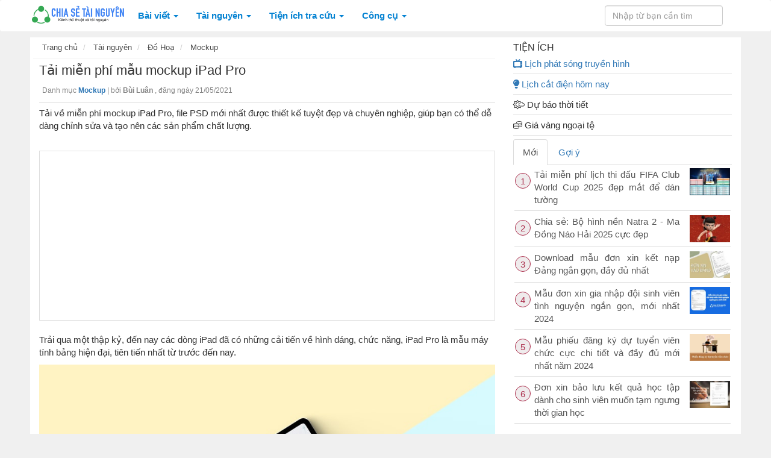

--- FILE ---
content_type: text/html; charset=UTF-8
request_url: https://chiasetainguyen.com/tai-mien-phi-mau-mockup-ipad-pro-r592.html
body_size: 11088
content:
<!DOCTYPE HTML PUBLIC "-//W3C//DTD HTML 4.01 Transitional//EN" "http://www.w3.org/TR/html4/loose.dtd"><html>
	<head>
		<meta charset="utf-8">
		<title>Tải miễn phí mẫu mockup iPad Pro</title>		<meta http-equiv="Content-Type" content="text/html; charset=utf-8"/>
<meta name="description" content="Tải về miễn phí mockup iPad Pro, file PSD mới nhất được thiết kế tuyệt đẹp và chuyên nghiệp, giúp bạn có thể dễ dàng chỉnh sửa và tạo nên các sản phẩm chất lượng."/>
<meta name="keywords" content="Tải miễn phí mẫu mockup iPad Pro, kho tài nguyên, tải psd free, tải tìa nguyên miễn phí"/>
<meta name="image" content="https://chiasetainguyen.com/w750/2021/05/21/ipad-pro-mockup60a7567e01bba_ae5be9edff60d852afb7c942dc8f5122.jpg"/>
<meta name="robots" content="index,follow"/>
<meta name="author" content="Chiasetainguyen.com"/>
<meta name="fb:app_id" content="1720350638210478"/>
<meta property="og:image" content="https://chiasetainguyen.com/w750/2021/05/21/ipad-pro-mockup60a7567e01bba_ae5be9edff60d852afb7c942dc8f5122.jpg"/>
<meta property="og:title" content="Tải miễn phí mẫu mockup iPad Pro"/>
<meta property="og:description" content="Tải về miễn phí mockup iPad Pro, file PSD mới nhất được thiết kế tuyệt đẹp và chuyên nghiệp, giúp bạn có thể dễ dàng chỉnh sửa và tạo nên các sản phẩm chất lượng."/>
<meta property="og:url" content="https://chiasetainguyen.com/tai-mien-phi-mau-mockup-ipad-pro-r592.html"/>
<meta property="og:site_name" content="Chiasetainguyen.com"/>
<meta property="og:type" content="article"/>		<link rel="canonical" href="https://chiasetainguyen.com/tai-mien-phi-mau-mockup-ipad-pro-r592.html"/>
<link rel="image_src" href="https://chiasetainguyen.com/w750/2021/05/21/ipad-pro-mockup60a7567e01bba_ae5be9edff60d852afb7c942dc8f5122.jpg"/>
<link rel="stylesheet" href="/templates/default/default/css/bootstrap/css/bootstrap2.css" media="screen" type="text/css"/>
<link rel="stylesheet" href="/templates/default/default/css/style.css" media="screen" type="text/css"/>		<meta name="viewport" content="width=device-width; initial-scale=1.0, maximum-scale=1.0,user-scalable=no"/>
		
		<link rel="icon" type="image/x-icon" href="/favicon.ico">
		<!--<link rel="manifest" href="/push/manifest.json">-->
		<link href="//www.facebook.com" rel="dns-prefetch"/>
		<link href="//connect.facebook.net" rel="dns-prefetch"/>
		<link href="//static.xx.fbcdn.net" rel="dns-prefetch"/>
		<link href="//use.fontawesome.com" rel="dns-prefetch"/>
		<!--link href="//yopush.net" rel="dns-prefetch"/>-->
		<link href="//fonts.gstatic.com" rel="dns-prefetch"/>
		
		<script async src="https://pagead2.googlesyndication.com/pagead/js/adsbygoogle.js?client=ca-pub-4597557623334517" crossorigin="anonymous"></script>
		<style>body{background:#f0f0f0;font-family:helvetica,Trebuchet\ MS;-webkit-font-smoothing:antialiased}.waiting.lazyload{opacity:0;transform:scale(.8)}.waiting.lazyloaded{opacity:1;transform:scale(1);transition:all 700ms}#content-wrapper{margin-top:10px;margin-bottom:8px;background:#fff}.tag-item{border:1px solid #ddd}</style>


			<style>hr{border:0;border-top:1px solid #e0e0e0}.title-home-1{font-size:19px;color:#3c3a3a;font-weight:600;padding-top:8px}.title-home-2{font-size:17px;color:#3c3a3a;font-weight:600;height:3em;overflow:hidden;background:#fff!important}.title-home-3{font-size:15px;color:#3c3a3a;font-weight:600}.home-sub-category{font-size:12px;font-weight:bold;color:#525252;border:1px solid #ddd;padding:3px 6px;margin-top:5px}.fix-title-home-2{background:#fff!important;margin:0 14px 0 0;padding:3px 0 5px 0}.category-header{background:#fafafa;color:#c70c38;padding:8px 5px 3px 5px;border-top:1px solid #ddd;margin-top:8px}.category-header-name{font-size:16px;font-weight:700}.title-category-header{font-size:14px;font-weight:550;color:#545151}.time-home{font-size:12px;color:#7d7777}.des-fix{height:5.6em;overflow:hidden}.navbar{margin-bottom:0}</style>


	<style>.nav>li>a:active{text-decoration:none;color:#d70b5d}.navbar-nav>li a:hover{background:#ccc}.navbar-nav>li a{color:#0482d2}.logo-cstn{height:32px;margin-top:5px}.navbar{border-radius:4px;background:#fff;min-height:50px}.navbar-toggle{border-color:#81006b}.navbar-toggle .icon-bar{background-color:#81006b}.fix-width{width:600px}.menu-2-title{padding-left:8px;color:#4b4b4b!important;border-bottom:1px solid #f3eff1;width:100%;padding:3px 5px}.menu-2-title:hover{color:#d70b5d!important}.menu-1-title{color:#494949;font-weight:bold;padding:3px 0}.menu-1-title:hover{color:#d70b5d!important;background:#fff!important}.navbar{border-radius:4px;background:#fff}</style><style>.hot-title-tool{border-bottom:1px solid #ddd;padding:4px}.nunber-right{border-radius:50%;height:26px;width:26px;border:1px solid #ac2f4d;text-align:center;padding-top:2px;background:#efebec;color:#ac2f4d;margin-top:8px}</style><style>.main-footer{color:#fff;background-color:#172a38;border-top:20px solid #18354a;font-family:helvetica;-webkit-font-smoothing:antialiased}.main-footer a{color:#ccc}.main-footer a:hover{color:#787878}.title-header-footer{font-size:15px;text-transform:uppercase;font-weight:bold;text-align:center}.title-under{border-bottom:1px solid #ccc}.sub-footer{padding:3px;text-align:center}.footer-bottom{background:#0d2638;padding:10px;color:#fff;text-align:center}.footer-bottom a{color:#fff}</style><link rel="stylesheet" href="/templates/default/default/css/font-awesome/5.15.3/css/all.css" media="screen" type="text/css"/><link rel="stylesheet" href="/move-top/css/style.css"><style>.cd-top{right:30px;bottom:150px;border-radius:50%}</style></head>
	<body>

		<div class="wrapper">
			
<nav class="navbar navbar-light bg-light">
	<div class="container">
		<div class="navbar-header">
			<button type="button" class="navbar-toggle collapsed" data-toggle="collapse" data-target="#bs-example-navbar-collapse-1" aria-expanded="false">
				<span class="sr-only">Chia sẻ tài nguyên, kiến thức cuộc sống các thủ thuật hay</span>
				<span class="icon-bar"></span>
				<span class="icon-bar"></span>
				<span class="icon-bar"></span>
			</button>
			<a class="navbar-brand" href="/">
				<img src="/images/logo/logo-2.png" class="logo-cstn">
			</a>
		</div>
		
		<div class="collapse navbar-collapse" id="bs-example-navbar-collapse-1">
			<ul class="nav navbar-nav">

				<li>
					<a href="/blog"><b> Bài viết </b> <span class="caret"></span></a>
					<ul class="dropdown-menu fix-width">
						
											
					
																	<div class="col-md-4">
										<a href="/thu-thuat-internet-bc1.html">
										<span class="menu-1-title"> <i class="fa fa-angle-down">&nbsp;</i> Thủ thuật Internet</span>
										</a>
									 
																		
										<a href="/youtube-bs2.html"><div class="menu-2-title"><span> <i class="fa fa-angle-right">&nbsp;</i>YouTube</span></div></a><a href="/email-bs3.html"><div class="menu-2-title"><span> <i class="fa fa-angle-right">&nbsp;</i>Email</span></div></a><a href="/facebook-bs5.html"><div class="menu-2-title"><span> <i class="fa fa-angle-right">&nbsp;</i>Facebook</span></div></a><a href="/diet-virus-bs11.html"><div class="menu-2-title"><span> <i class="fa fa-angle-right">&nbsp;</i>Diệt virus</span></div></a><a href="/van-phong-bs12.html"><div class="menu-2-title"><span> <i class="fa fa-angle-right">&nbsp;</i>Văn phòng</span></div></a><a href="/phan-mem-bs17.html"><div class="menu-2-title"><span> <i class="fa fa-angle-right">&nbsp;</i>Phần mềm</span></div></a><a href="/vien-thong-bs38.html"><div class="menu-2-title"><span> <i class="fa fa-angle-right">&nbsp;</i>Viễn thông</span></div></a><a href="/luu-tru-chia-se-bs46.html"><div class="menu-2-title"><span> <i class="fa fa-angle-right">&nbsp;</i>Lưu trữ & Chia sẻ</span></div></a>										
																		</div>
																	<div class="col-md-4">
										<a href="/video-audio-bc2.html">
										<span class="menu-1-title"> <i class="fa fa-angle-down">&nbsp;</i> Video, Audio</span>
										</a>
									 
																		
										<a href="/phim-hay-bs21.html"><div class="menu-2-title"><span> <i class="fa fa-angle-right">&nbsp;</i>Phim hay</span></div></a><a href="/ca-nhac-bs22.html"><div class="menu-2-title"><span> <i class="fa fa-angle-right">&nbsp;</i>Ca nhạc</span></div></a>										
																		</div>
																	<div class="col-md-4">
										<a href="/hinh-anh-bc3.html">
										<span class="menu-1-title"> <i class="fa fa-angle-down">&nbsp;</i> Hình ảnh</span>
										</a>
									 
																		
										<a href="/chinh-sua-anh-bs6.html"><div class="menu-2-title"><span> <i class="fa fa-angle-right">&nbsp;</i>Chỉnh sửa ảnh</span></div></a><a href="/hinh-anh-dep-bs7.html"><div class="menu-2-title"><span> <i class="fa fa-angle-right">&nbsp;</i>Hình ảnh đẹp</span></div></a><a href="/banner-va-logo-bs8.html"><div class="menu-2-title"><span> <i class="fa fa-angle-right">&nbsp;</i>Banner và logo</span></div></a><a href="/facebook-bs9.html"><div class="menu-2-title"><span> <i class="fa fa-angle-right">&nbsp;</i>Facebook</span></div></a><a href="/anh-doc-la-bs28.html"><div class="menu-2-title"><span> <i class="fa fa-angle-right">&nbsp;</i>Ảnh độc lạ</span></div></a>										
																		</div>
																	<div class="col-md-4">
										<a href="/cam-nang-bc4.html">
										<span class="menu-1-title"> <i class="fa fa-angle-down">&nbsp;</i> Cẩm nang</span>
										</a>
									 
																		
										<a href="/cuoc-song-bs10.html"><div class="menu-2-title"><span> <i class="fa fa-angle-right">&nbsp;</i>Cuộc sống</span></div></a><a href="/suc-khoe-bs13.html"><div class="menu-2-title"><span> <i class="fa fa-angle-right">&nbsp;</i>Sức khỏe</span></div></a><a href="/hoc-tap-bs14.html"><div class="menu-2-title"><span> <i class="fa fa-angle-right">&nbsp;</i>Học tập</span></div></a><a href="/cam-nang-du-lich-bs18.html"><div class="menu-2-title"><span> <i class="fa fa-angle-right">&nbsp;</i>Cẩm nang du lịch</span></div></a><a href="/du-lich-bs24.html"><div class="menu-2-title"><span> <i class="fa fa-angle-right">&nbsp;</i>Du lịch</span></div></a><a href="/cam-nang-xe-bs25.html"><div class="menu-2-title"><span> <i class="fa fa-angle-right">&nbsp;</i>Cẩm nang xe</span></div></a><a href="/tu-vi-bs26.html"><div class="menu-2-title"><span> <i class="fa fa-angle-right">&nbsp;</i>Tử vi</span></div></a><a href="/le-tet-bs27.html"><div class="menu-2-title"><span> <i class="fa fa-angle-right">&nbsp;</i>Lễ tết</span></div></a><a href="/am-thuc-bs29.html"><div class="menu-2-title"><span> <i class="fa fa-angle-right">&nbsp;</i>Ẩm thực</span></div></a><a href="/cong-viec-bs30.html"><div class="menu-2-title"><span> <i class="fa fa-angle-right">&nbsp;</i>Công việc</span></div></a><a href="/meo-vat-bs31.html"><div class="menu-2-title"><span> <i class="fa fa-angle-right">&nbsp;</i>Mẹo vặt</span></div></a><a href="/thoi-trang-bs32.html"><div class="menu-2-title"><span> <i class="fa fa-angle-right">&nbsp;</i>Thời trang</span></div></a><a href="/lam-dep-bs33.html"><div class="menu-2-title"><span> <i class="fa fa-angle-right">&nbsp;</i>Làm đẹp</span></div></a><a href="/dia-diem-bs39.html"><div class="menu-2-title"><span> <i class="fa fa-angle-right">&nbsp;</i>Địa điểm</span></div></a><a href="/thuong-mai-bs40.html"><div class="menu-2-title"><span> <i class="fa fa-angle-right">&nbsp;</i>Thương mại</span></div></a><a href="/qua-tang-bs41.html"><div class="menu-2-title"><span> <i class="fa fa-angle-right">&nbsp;</i>Quà tặng</span></div></a><a href="/sinh-nhat-bs45.html"><div class="menu-2-title"><span> <i class="fa fa-angle-right">&nbsp;</i>Sinh nhật</span></div></a>										
																		</div>
																	<div class="col-md-4">
										<a href="/cau-noi-hay-bc5.html">
										<span class="menu-1-title"> <i class="fa fa-angle-down">&nbsp;</i> Câu nói hay</span>
										</a>
									 
																		
										<a href="/status-hay-bs15.html"><div class="menu-2-title"><span> <i class="fa fa-angle-right">&nbsp;</i>Status hay</span></div></a><a href="/loi-chuc-bs16.html"><div class="menu-2-title"><span> <i class="fa fa-angle-right">&nbsp;</i>Lời chúc</span></div></a>										
																		</div>
																	<div class="col-md-4">
										<a href="/lap-trinh-bc6.html">
										<span class="menu-1-title"> <i class="fa fa-angle-down">&nbsp;</i> Lập trình</span>
										</a>
									 
																		
										<a href="/lap-trinh-web-bs19.html"><div class="menu-2-title"><span> <i class="fa fa-angle-right">&nbsp;</i>Lập trình web</span></div></a>										
																		</div>
																	<div class="col-md-4">
										<a href="/hoi-dap-bc7.html">
										<span class="menu-1-title"> <i class="fa fa-angle-down">&nbsp;</i> Hỏi đáp</span>
										</a>
									 
																		
										<a href="/tu-ngu-bs20.html"><div class="menu-2-title"><span> <i class="fa fa-angle-right">&nbsp;</i>Từ ngữ</span></div></a>										
																		</div>
																	<div class="col-md-4">
										<a href="/giai-tri-bc9.html">
										<span class="menu-1-title"> <i class="fa fa-angle-down">&nbsp;</i> Giải trí</span>
										</a>
									 
																		
										<a href="/phim-video-ca-nhac-bs35.html"><div class="menu-2-title"><span> <i class="fa fa-angle-right">&nbsp;</i>Phim video, ca nhạc</span></div></a><a href="/goc-van-nghe-bs36.html"><div class="menu-2-title"><span> <i class="fa fa-angle-right">&nbsp;</i>Góc văn nghệ</span></div></a><a href="/the-thao-bs37.html"><div class="menu-2-title"><span> <i class="fa fa-angle-right">&nbsp;</i>Thể thao</span></div></a><a href="/game-bs43.html"><div class="menu-2-title"><span> <i class="fa fa-angle-right">&nbsp;</i>Game</span></div></a>										
																		</div>
																	<div class="col-md-4">
										<a href="/kinh-doanh-va-kiem-tien-online-bc10.html">
										<span class="menu-1-title"> <i class="fa fa-angle-down">&nbsp;</i> Kinh doanh và Kiếm tiền Online</span>
										</a>
									 
																		
										<a href="/kiem-tien-tu-quang-cao-bs48.html"><div class="menu-2-title"><span> <i class="fa fa-angle-right">&nbsp;</i>Kiếm tiền từ Quảng cáo</span></div></a><a href="/dau-tu-bs49.html"><div class="menu-2-title"><span> <i class="fa fa-angle-right">&nbsp;</i>Đầu tư</span></div></a>										
																		</div>
												
											</ul>
				</li>

				<li>
					<a href="/tai-nguyen"><b> Tài nguyên </b> <span class="caret"></span></a>
					<ul class="dropdown-menu fix-width">
						
											
					
																	<div class="col-md-4">
										<a href="/tai-nguyen-do-hoa-rc3">
										<span class="menu-1-title"> <i class="fa fa-angle-down">&nbsp;</i> Đồ Hoạ</span>
										</a>
									 
																		
										<a href="/mau-cover-rs9"><div class="menu-2-title"><span> <i class="fa fa-angle-right">&nbsp;</i>Mẫu Cover</span></div></a><a href="/font-chu-rs10"><div class="menu-2-title"><span> <i class="fa fa-angle-right">&nbsp;</i>Font chữ</span></div></a><a href="/hieu-ung-anh-rs11"><div class="menu-2-title"><span> <i class="fa fa-angle-right">&nbsp;</i>Hiệu ứng ảnh</span></div></a><a href="/hieu-ung-chu-rs12"><div class="menu-2-title"><span> <i class="fa fa-angle-right">&nbsp;</i>Hiệu ứng chữ</span></div></a><a href="/action-rs13"><div class="menu-2-title"><span> <i class="fa fa-angle-right">&nbsp;</i>Action</span></div></a><a href="/banner-va-logo-rs14"><div class="menu-2-title"><span> <i class="fa fa-angle-right">&nbsp;</i>Banner và logo</span></div></a><a href="/thiep-lich-rs18"><div class="menu-2-title"><span> <i class="fa fa-angle-right">&nbsp;</i>Thiệp & Lịch</span></div></a><a href="/ung-dung-giai-tri-rs20"><div class="menu-2-title"><span> <i class="fa fa-angle-right">&nbsp;</i>Ứng dụng giải trí</span></div></a><a href="/mockup-rs21"><div class="menu-2-title"><span> <i class="fa fa-angle-right">&nbsp;</i>Mockup</span></div></a>										
																		</div>
																	<div class="col-md-4">
										<a href="/bieu-mau-rc4">
										<span class="menu-1-title"> <i class="fa fa-angle-down">&nbsp;</i> Biểu mẫu</span>
										</a>
									 
																		
										<a href="/don-tu-rs15"><div class="menu-2-title"><span> <i class="fa fa-angle-right">&nbsp;</i>Đơn từ</span></div></a><a href="/hanh-chinh-rs16"><div class="menu-2-title"><span> <i class="fa fa-angle-right">&nbsp;</i>Hành Chính</span></div></a><a href="/mau-slide-rs22"><div class="menu-2-title"><span> <i class="fa fa-angle-right">&nbsp;</i>Mẫu slide</span></div></a>										
																		</div>
																	<div class="col-md-4">
										<a href="/website-rc5">
										<span class="menu-1-title"> <i class="fa fa-angle-down">&nbsp;</i> Website</span>
										</a>
									 
																		
										<a href="/template-website-rs17"><div class="menu-2-title"><span> <i class="fa fa-angle-right">&nbsp;</i>Template website</span></div></a>										
																		</div>
																	<div class="col-md-4">
										<a href="/phan-mem-may-tinh-rc6">
										<span class="menu-1-title"> <i class="fa fa-angle-down">&nbsp;</i> Phần mềm máy tính</span>
										</a>
									 
																		
										<a href="/he-dieu-hanh-rs23"><div class="menu-2-title"><span> <i class="fa fa-angle-right">&nbsp;</i>Hệ điều hành</span></div></a>										
																		</div>
																	<div class="col-md-4">
										<a href="/ung-dung-mobile-rc7">
										<span class="menu-1-title"> <i class="fa fa-angle-down">&nbsp;</i> Ứng dụng mobile</span>
										</a>
									 
																		
										<a href="/chup-anh-xu-ly-anh-rs19"><div class="menu-2-title"><span> <i class="fa fa-angle-right">&nbsp;</i>Chụp ảnh&Xứ lý ảnh</span></div></a>										
																		</div>
																	<div class="col-md-4">
										<a href="/game-pc-rc8">
										<span class="menu-1-title"> <i class="fa fa-angle-down">&nbsp;</i> Game PC</span>
										</a>
									 
																		</div>
																	<div class="col-md-4">
										<a href="/game-mobile-rc9">
										<span class="menu-1-title"> <i class="fa fa-angle-down">&nbsp;</i> Game mobile</span>
										</a>
									 
																		
										<a href="/game-online-rs24"><div class="menu-2-title"><span> <i class="fa fa-angle-right">&nbsp;</i>Game Online</span></div></a>										
																		</div>
																	<div class="col-md-4">
										<a href="">
										<span class="menu-1-title"> <i class="fa fa-angle-down">&nbsp;</i> File tranh</span>
										</a>
									 
																		
										<a href="/tranh-dong-luc-rs25"><div class="menu-2-title"><span> <i class="fa fa-angle-right">&nbsp;</i>Tranh động lực</span></div></a>										
																		</div>
												
											</ul>
				</li>	
				<li>
					<a href="/tien-ich"><b> Tiện ích tra cứu</b> <span class="caret"></span></a>
					<ul class="dropdown-menu">
						
						<li><a href="/lich-phat-song"><i class="fas fa-tv-retro"></i> Lịch phát sóng</a></li>
						
						<li><a href="#"><i class="fas fa-lightbulb"></i> Lịch cắt điện</a></li>
						<li><a href="#"><i class="fas fa-water"></i> Lịch cắt nước</a></li>
						<li><a href="#">Kết quả xổ số</a></li>
						<li><a href="#"> <i class="fal fa-sun-cloud"></i> Dự báo thời tiết</a></li>
						<li><a href="#"><i class="fal fa-coins"></i> Giá vàng, ngoại tệ</a></li>
					</ul>
				</li>

				<li>
					<a href="/tien-ich"><b> Công cụ </b> <span class="caret"></span></a>
					<ul class="dropdown-menu">
						<li><a href="/teen-code"><i class="fas fa-football"></i>Công cụ tạo teen code</a></li>
						
					</ul>
				</li>	


				
				
				
				
			</ul>
			
			<form class="navbar-form navbar-right" role="search" action="/index/search">
			<div class="form-group">
			<input type="text" class="form-control" name="q" placeholder="Nhập từ bạn cần tìm">
			</div>
			<!--<button type="submit" class="btn btn-default" style="border-radius: 0px;">Tìm</button> -->
			</form>
			
			<!--<ul class="nav navbar-nav navbar-right">
			
				<li><a href="/user">Đăng Ký/ Đăng nhập</a></li>
				
			</ul>-->
						
		</div>
	</div>
</nav>			<div class="content-wrapper">
				<section class="content">
					<div class="container" id="content-wrapper">
						<div class="row">
							
							<div class="col-md-8 col-xs-12">
								

<div id="page-breadcrumbs row">
	<ol class="breadcrumb">
		<li>
			<span itemscope itemtype="http://schema.org/BreadcrumbList">
					    <span itemprop="itemListElement" itemscope itemtype="http://schema.org/ListItem">
					        <a itemprop="url" href="https://chiasetainguyen.com">
					            <span itemprop="name">Trang chủ</span>
					        </a>
					        
					       <span itemprop="position" content="1"></span>
					      
					    </span>
			</span>	
		</li>
		
		<li>
			<span itemscope itemtype="http://schema.org/BreadcrumbList">
					    <span itemprop="itemListElement" itemscope itemtype="http://schema.org/ListItem">
					        <a itemprop="url" href="https://chiasetainguyen.com/resource">
					            <span itemprop="name">Tài nguyên</span>
					        </a>
					        
					       <span itemprop="position" content="2"></span>
					      
					    </span>
			</span>	
		</li>
		
		
		<li>
			<span itemscope itemtype="http://schema.org/BreadcrumbList">
					    <span itemprop="itemListElement" itemscope itemtype="http://schema.org/ListItem">
					        <a itemprop="url" href="https://chiasetainguyen.com/tai-nguyen-do-hoa-rc3">
					            <span itemprop="name">Đồ Hoạ</span>
					        </a>
					        
					       <span itemprop="position" content="3"></span>
					      
					    </span>
			</span>	
		</li>

		<li>
			<span itemscope itemtype="http://schema.org/BreadcrumbList">
					    <span itemprop="itemListElement" itemscope itemtype="http://schema.org/ListItem">
					        <a itemprop="url" href="https://chiasetainguyen.com/mockup-rs21">
					            <span itemprop="name">Mockup</span>
					        </a>
					        
					       <span itemprop="position" content="4"></span>
					      
					    </span>
			</span>	
		</li>
		
		
	</ol>
</div>	


<div>
	
	<h1>Tải miễn phí mẫu mockup iPad Pro</h1>
	<div class="article-info">
		<span>Danh mục <a href="/mockup-rs21"><b>Mockup</span></b></a> |
		
		<span>bởi <b>Bùi Luân		 	
		 	
		 </b></span>,
		<span> đăng ngày 21/05/2021</span> 
		<!--<span>|  lượt xem</span> -->
	</div>
	<hr>
	<div><p>Tải về miễn phí mockup iPad Pro, file PSD mới nhất được thiết kế tuyệt đẹp và chuyên nghiệp, giúp bạn có thể dễ dàng chỉnh sửa và tạo nên các sản phẩm chất lượng.</p></div>
	<br/>
	<div class="ad-container"><div style="border:1px solid#ddd;">
<script async src="//pagead2.googlesyndication.com/pagead/js/adsbygoogle.js"></script>
	<ins class="adsbygoogle" style="display:block; text-align:center;" data-ad-layout="in-article" data-ad-format="fluid" data-ad-client="ca-pub-5394856133418502" data-ad-slot="7335495975"></ins>
	<script>(adsbygoogle=window.adsbygoogle||[]).push({});</script>
		
     </div></div>      
	<br/>
	</div>

<div>
	<div class="res-content"><p>Trải qua một thập kỷ, đến nay các dòng iPad đã có những cải tiến về hình dáng, chức năng, iPad Pro là mẫu máy tính bảng hiện đại, tiên tiến nhất từ trước đến nay.</p>

<p><img alt="" src="/upload-file/ipad-pro-mockup-60a75a65c8bfc.jpg" style="width: 900px; height: 600px;"/>Chiasetainguyen.com sẽ gửi tới các bạn mẫu iPad Pro tuyệt đẹp và chuyên nghiệp cho thiết kế. File PSD iPad Pro mockup nén dưới định dạng Zip có dung lượng 40MB</p>		
	</div>
		
	
		<br/>
	
			
		<center>
		<a style="color:#fff; " href="/tai-mien-phi-mau-mockup-ipad-pro-d592.html">
	     <div class=" btn btn-primary ">
	    		<div><i class="glyphicon glyphicon-save glyphicon"></i> Download <span style="font-size:12px;">(556 lượt tải)</span>
	    		</div>
	    
	   	 </div>
		</a>
		
		
				</center>
		

</div>
<div class="text-right">Nguồn: Chiasetainguyen.com</div>
<!--ads-->	
<div class="ad-container"><div style="border:1px solid#ddd;">
<script async src="//pagead2.googlesyndication.com/pagead/js/adsbygoogle.js"></script>
	<ins class="adsbygoogle" style="display:block; text-align:center;" data-ad-layout="in-article" data-ad-format="fluid" data-ad-client="ca-pub-5394856133418502" data-ad-slot="7335495975"></ins>
	<script>(adsbygoogle=window.adsbygoogle||[]).push({});</script>
		
     </div></div>      
<!--ads-->	

<hr>


<div class="col-xs-12">
	<div class="fb-like" data-href="https://chiasetainguyen.com/tai-mien-phi-mau-mockup-ipad-pro-r592.html" data-layout="button_count" data-action="like" data-show-faces="true" data-share="true">
		
	</div>
</div>
<div class="col-xs-12">
	 <div class="fb-comments" data-href="https://chiasetainguyen.com/tai-mien-phi-mau-mockup-ipad-pro-r592.html" data-width="100%" data-numposts="5" data-colorscheme="light" order_by="reverse_time">
	 </div>
</div>

<div style="clear:both;margin-top:8px;font-size:13px;">
	 <span class="tag-item"><i class="fa fa-tag"></i> Từ khoá</span>
					
	<a href="/resource-tags/ipad-pro"><span class="tag-item">ipad pro</span></a>
		
					
	<a href="/resource-tags/ipad-mockup"><span class="tag-item">ipad mockup</span></a>
		
					
	<a href="/resource-tags/ipad-free-mockup"><span class="tag-item">ipad free mockup</span></a>
		
					
	<a href="/resource-tags/mockup-ipad-pro"><span class="tag-item">mockup iPad Pro</span></a>
		
	</div>

<hr>
  		<div class="ad-container"></div> 
 	<br>
<!--more-->
<!--<div class="title-more-r">CÙNG CHỦ ĐỀ </div> -->
<div class="row">
		<div class="col-md-4 col-xs-6">
	<div style="margin-top:15px;">
		<a href="/chia-se-file-psd-mockup-samsung-s20-ultra-dep-an-tuong-r564.html">
		<div><img src="/w300//2020/02/21/psd-mockup-samsung-s20-ultra5e4f780ec4b74_3171a83c1d0ce8217fb121d8c9929886.jpg" width="100%"></div>
		<div class="title-more-2">Chia sẻ file PSD mockup Samsung S20 Ultra đẹp, ấn tượng</div>
		</a>
	</div>
	</div>
	
		<div class="col-md-4 col-xs-6">
	<div style="margin-top:15px;">
		<a href="/psd-mockup-ghep-anh-tinh-yeu-khung-anh-tinh-yeu-dep-lang-man-r453.html">
		<div><img src="/w300//2019/01/28/banner-mockup-valentine5c4e7138d9185_ab7b2f5cbe586d6bbe46a1bf0da5acb0.jpg" width="100%"></div>
		<div class="title-more-2">PSD Mockup ghép ảnh tình yêu- Khung ảnh tình yêu đẹp lãng mạn</div>
		</a>
	</div>
	</div>
	
		<div class="col-md-4 col-xs-6">
	<div style="margin-top:15px;">
		<a href="/chia-se-bo-9-file-psd-mockup-iphone-x-cuc-chat-r320.html">
		<div><img src="/w300//2018/01/22/mockup-ip-x5a65e6e2303fa_cea27bf726fb304926aff363b2d2e3e9.jpg" width="100%"></div>
		<div class="title-more-2">Chia sẻ bộ 9 file PSD Mockup Iphone X cực chất</div>
		</a>
	</div>
	</div>
	
		<div class="col-md-4 col-xs-6">
	<div style="margin-top:15px;">
		<a href="/chia-se-file-psd-mockup-iphone-15-pro-max-khung-vien-titanium-r627.html">
		<div><img src="/w300//2023/09/27/chia-se-file-psd-mockup-iphone-15-pro-max-khung-vien-titanium65139c9488e65_05f68218611371cd3b8b5ea889a3f011.jpg" width="100%"></div>
		<div class="title-more-2">Chia sẻ file PSD mockup iPhone 15 pro max khung viền titanium</div>
		</a>
	</div>
	</div>
	
		<div class="col-md-4 col-xs-6">
	<div style="margin-top:15px;">
		<a href="/free-iphone-mockup-tai-psd-mockup-ghep-anh-tinh-yeu-tren-iphone-r444.html">
		<div><img src="/w300//2019/01/15/banner-mockup-psd-ghep-anh-tinh-yeu-chiasetainguyen5c3d3656091f1_0bf07aa7358d38942fe29342bbaa821c.jpg" width="100%"></div>
		<div class="title-more-2">Free Iphone Mockup - Tải PSD Mockup ghép ảnh tình yêu trên Iphone</div>
		</a>
	</div>
	</div>
	
		<div class="col-md-4 col-xs-6">
	<div style="margin-top:15px;">
		<a href="/chia-se-file-psd-mau-bao-tuong-mung-ngay-nha-giao-viet-nam-20-11-r384.html">
		<div><img src="/w300//2018/10/30/bao_tuong_20_115bd7d57f0049d_c3e478cd5f4072ae248ecc9f7c23744d.jpg" width="100%"></div>
		<div class="title-more-2">Chia sẻ file PSD mẫu báo tường mừng ngày nhà giáo Việt Nam 20 - 11</div>
		</a>
	</div>
	</div>
	
		
</div>
<br/>
<div class="title-more-r">CÓ THỂ BẠN QUAN TÂM </div>
<div class="row">
		<div class="col-md-4 col-xs-6">
	<div style="margin-top:15px;">
		<a href="/share-psd-thiet-ke-thiep-valentine-dep-y-nghia-nhat-cho-nguoi-yeu-r437.html">
		<div><img src="/w300//2019/01/12/banner-chiasetainguyen5c3964af61288_4fd44092860d3b4aedde3b141c16826f.jpg" width="100%"></div>
		<div class="title-more-2">Share PSD thiết kế thiệp valentine đẹp ý nghĩa nhất cho người yêu</div>
		</a>
	</div>
	</div>
	
		<div class="col-md-4 col-xs-6">
	<div style="margin-top:15px;">
		<a href="/chia-se-2-psd-banner-quang-cao-tet-r294.html">
		<div><img src="/w300//2018/01/03/banner-tet-quang-cao5a4ce7fe5d62e_eb92ba44c3e4cb0946c4e532b46e8f2c.jpg" width="100%"></div>
		<div class="title-more-2">Chia sẻ 2 file  PSD banner quảng cáo Tết</div>
		</a>
	</div>
	</div>
	
		<div class="col-md-4 col-xs-6">
	<div style="margin-top:15px;">
		<a href="/chia-se-bo-chu-merry-christmas-chat-luong-cao-r271.html">
		<div><img src="/w300//2017/11/03/merry-xmas59fc33fef032e_e8379087d4778bc0fdb5679af7947e70.jpg" width="100%"></div>
		<div class="title-more-2">Chia sẻ bộ chữ nghệ thuật Merry Christmas chất lượng cao</div>
		</a>
	</div>
	</div>
	
		<div class="col-md-4 col-xs-6">
	<div style="margin-top:15px;">
		<a href="/cover/chia-se-file-psd-anh-bia-cha-me-r31.html">
		<div><img src="/w300//2016/04/23/Cha-Me571b4bfb4e8f9_857704540e7a071479a7295d28031487.jpg" width="100%"></div>
		<div class="title-more-2">Chia sẻ file PSD ảnh bìa cha mẹ</div>
		</a>
	</div>
	</div>
	
		<div class="col-md-4 col-xs-6">
	<div style="margin-top:15px;">
		<a href="/free-vector-background-8-3-dep-lang-man-va-y-nghia-nhat-r480.html">
		<div><img src="/w300//2019/02/13/banner-ngay-quoc-te-phu-nu-8-3-chiasetainguyen5c63b4066ab96_a2b102153e5e45268d35ea4d327ac27c.jpg" width="100%"></div>
		<div class="title-more-2">Free Vector background 8-3 đẹp, lãng mạn và ý nghĩa nhất</div>
		</a>
	</div>
	</div>
	
		<div class="col-md-4 col-xs-6">
	<div style="margin-top:15px;">
		<a href="/font-chu-viet-tay-alek-viet-hoa-r222.html">
		<div><img src="/w300//2017/10/12/banner59df45708fcb6_6741142dd0636c602913e32ae3da338f.jpg" width="100%"></div>
		<div class="title-more-2">Font chữ viết tay Alek Việt hóa</div>
		</a>
	</div>
	</div>
	
		
</div>
<br/>

<div id="fb-root"></div>
	<script>(function(d,s,id){var js,fjs=d.getElementsByTagName(s)[0];if(d.getElementById(id))return;js=d.createElement(s);js.id=id;js.src="//connect.facebook.net/en_US/sdk.js#xfbml=1&version=v2.5&appId=1720339791544896";fjs.parentNode.insertBefore(js,fjs);}(document,'script','facebook-jssdk'));</script>
							</div>
							
							<div class="col-md-4 col-xs-12">
								



<h3>TIỆN ÍCH </h3>

<div><a href="/lich-phat-song"><i class="fas fa-tv-retro"></i> Lịch phát sóng truyền hình </a></div>
<hr>
<div><a href="/lich-cat-dien"><i class="fas fa-lightbulb"></i> Lịch cắt điện hôm nay  </a></div>
<hr>
<div> <i class="fal fa-sun-cloud"></i>  Dự báo thời tiết  </div>
<hr>
<div><i class="fal fa-coins"></i> Giá vàng ngoại tệ </div>

<hr>

<ul class="nav nav-tabs" role="tablist">
	<li role="presentation" class="active">
		<a href="#righ-menu-top-new-resource-list" aria-controls="righ-menu-top-new-resource-list" role="tab" data-toggle="tab">
			Mới
		</a>
	</li>
	<li role="presentation">
		<a href="#righ-menu-suggestion-resource-list" aria-controls="righ-menu-suggestion-resource-list" role="tab" data-toggle="tab">
			Gợi ý
		</a>
	</li>
	
</ul>
<div class="tab-content">	
	<div role="tabpanel" class="tab-pane fade in active" id="righ-menu-top-new-resource-list">
					
			
								<a href="/tai-mien-phi-lich-thi-dau-fifa-club-world-cup-2025-dep-mat-de-dan-tuong-r647.html">
					<div class="row" style="padding:5px 3px;color: #575757">
						<div class="col-sm-1 col-md-1 col-xs-1">
							<div class="nunber-right">1</div>
						</div>
						<div class="col-sm-8 col-md-8 col-xs-8" style="padding-right: 2px;">
							<div style="text-align: justify;">Tải miễn phí lịch thi đấu FIFA Club World Cup 2025 đẹp mắt để dán tường</div>
						</div>
						<div class="col-sm-3 col-md-3 col-xs-3">
							<img src="/w150/2025/05/26/Lich-thi-dau-fifa-club-worldcup-202568340ba283a9d_3441bad815aacda84f7a47182b8db147.jpg" width="100%" alt="Tải miễn phí lịch thi đấu FIFA Club World Cup 2025 đẹp mắt để dán tường">
						</div>
					</div>
				</a>
				<hr style="margin:2px;">
								<a href="/chia-se-bo-hinh-nen-natra-ma-dong-nao-hai-2025-cuc-dep-r646.html">
					<div class="row" style="padding:5px 3px;color: #575757">
						<div class="col-sm-1 col-md-1 col-xs-1">
							<div class="nunber-right">2</div>
						</div>
						<div class="col-sm-8 col-md-8 col-xs-8" style="padding-right: 2px;">
							<div style="text-align: justify;">Chia sẻ: Bộ hình nền Natra 2 - Ma Đồng Náo Hải 2025 cực đẹp</div>
						</div>
						<div class="col-sm-3 col-md-3 col-xs-3">
							<img src="/w150/2025/02/12/hinh-nen-natra-cuc-dep-267ac18de51fe4_6ce9fca5ef535c4b96c9152a88a7f624.jpg" width="100%" alt="Chia sẻ: Bộ hình nền Natra 2 - Ma Đồng Náo Hải 2025 cực đẹp">
						</div>
					</div>
				</a>
				<hr style="margin:2px;">
								<a href="/download-mau-don-xin-ket-nap-dang-ngan-gon-moi-nhat-nam-2024-r645.html">
					<div class="row" style="padding:5px 3px;color: #575757">
						<div class="col-sm-1 col-md-1 col-xs-1">
							<div class="nunber-right">3</div>
						</div>
						<div class="col-sm-8 col-md-8 col-xs-8" style="padding-right: 2px;">
							<div style="text-align: justify;">Download mẫu đơn xin kết nạp Đảng ngắn gọn, đầy đủ nhất</div>
						</div>
						<div class="col-sm-3 col-md-3 col-xs-3">
							<img src="/w150/2024/07/27/Tai_mau_don_xin_ket_nap_Dang_ngan_gon,_moi_nhat_nam_202466a502bae9353_eb2deeffd3315a731f572c81dced858c.jpg" width="100%" alt="Download mẫu đơn xin kết nạp Đảng ngắn gọn, đầy đủ nhất">
						</div>
					</div>
				</a>
				<hr style="margin:2px;">
								<a href="/mau-don-xin-gia-nhap-doi-sinh-vien-tinh-nguyen-ngan-gon-moi-nhat-2024-r644.html">
					<div class="row" style="padding:5px 3px;color: #575757">
						<div class="col-sm-1 col-md-1 col-xs-1">
							<div class="nunber-right">4</div>
						</div>
						<div class="col-sm-8 col-md-8 col-xs-8" style="padding-right: 2px;">
							<div style="text-align: justify;">Mẫu đơn xin gia nhập đội sinh viên tình nguyện ngắn gọn, mới nhất 2024</div>
						</div>
						<div class="col-sm-3 col-md-3 col-xs-3">
							<img src="/w150/2024/07/26/mau_don_svtn66a36b4022f2d_62c600bcc291eaeabcd48a8123639f5d.jpg" width="100%" alt="Mẫu đơn xin gia nhập đội sinh viên tình nguyện ngắn gọn, mới nhất 2024">
						</div>
					</div>
				</a>
				<hr style="margin:2px;">
								<a href="/mau-phieu-dang-ky-du-tuyen-vien-chuc-cuc-chi-tiet-va-day-du-moi-nhat-nam-2024-r643.html">
					<div class="row" style="padding:5px 3px;color: #575757">
						<div class="col-sm-1 col-md-1 col-xs-1">
							<div class="nunber-right">5</div>
						</div>
						<div class="col-sm-8 col-md-8 col-xs-8" style="padding-right: 2px;">
							<div style="text-align: justify;">Mẫu phiếu đăng ký dự tuyển viên chức cực chi tiết và đầy đủ mới nhất năm 2024</div>
						</div>
						<div class="col-sm-3 col-md-3 col-xs-3">
							<img src="/w150/2024/07/17/phieu-dang-ky-du-tuyen-vien-chuc_166977cb3e14fc_7adc2e51d0cb2f214e03ff35099f5088.jpg" width="100%" alt="Mẫu phiếu đăng ký dự tuyển viên chức cực chi tiết và đầy đủ mới nhất năm 2024">
						</div>
					</div>
				</a>
				<hr style="margin:2px;">
								<a href="/don-xin-bao-luu-ket-qua-hoc-tap-danh-cho-sinh-vien-muon-tam-ngung-r642.html">
					<div class="row" style="padding:5px 3px;color: #575757">
						<div class="col-sm-1 col-md-1 col-xs-1">
							<div class="nunber-right">6</div>
						</div>
						<div class="col-sm-8 col-md-8 col-xs-8" style="padding-right: 2px;">
							<div style="text-align: justify;">Đơn xin bảo lưu kết quả học tập dành cho sinh viên muốn tạm ngưng thời gian học</div>
						</div>
						<div class="col-sm-3 col-md-3 col-xs-3">
							<img src="/w150/2024/07/17/don-xin-bao-luu-ket-qua-hoc-tap_1266972ab8150bf_184d955eb5b93338276730ccd3d1b71f.jpg" width="100%" alt="Đơn xin bảo lưu kết quả học tập dành cho sinh viên muốn tạm ngưng thời gian học">
						</div>
					</div>
				</a>
				<hr style="margin:2px;">
		
			</div>
	<div role="tabpanel" class="tab-pane fade in" id="righ-menu-suggestion-resource-list">
		
					
			
								<a href="/tai-mien-phi-lich-thi-dau-fifa-club-world-cup-2025-dep-mat-de-dan-tuong-r647.html">
					<div class="row" style="padding:5px 3px;color: #575757">
						<div class="col-sm-1 col-md-1 col-xs-1">
							<div class="nunber-right">1</div>
						</div>
						<div class="col-sm-8 col-md-8 col-xs-8" style="padding-right: 2px;">
							<div style="text-align: justify;">Tải miễn phí lịch thi đấu FIFA Club World Cup 2025 đẹp mắt để dán tường</div>
						</div>
						<div class="col-sm-3 col-md-3 col-xs-3">
							<img src="/w150/2025/05/26/Lich-thi-dau-fifa-club-worldcup-202568340ba283a9d_3441bad815aacda84f7a47182b8db147.jpg" width="100%" alt="Tải miễn phí lịch thi đấu FIFA Club World Cup 2025 đẹp mắt để dán tường">
						</div>
					</div>
				</a>
				<hr style="margin:2px;">
								<a href="/mau-phieu-dang-ky-du-tuyen-vien-chuc-cuc-chi-tiet-va-day-du-moi-nhat-nam-2024-r643.html">
					<div class="row" style="padding:5px 3px;color: #575757">
						<div class="col-sm-1 col-md-1 col-xs-1">
							<div class="nunber-right">2</div>
						</div>
						<div class="col-sm-8 col-md-8 col-xs-8" style="padding-right: 2px;">
							<div style="text-align: justify;">Mẫu phiếu đăng ký dự tuyển viên chức cực chi tiết và đầy đủ mới nhất năm 2024</div>
						</div>
						<div class="col-sm-3 col-md-3 col-xs-3">
							<img src="/w150/2024/07/17/phieu-dang-ky-du-tuyen-vien-chuc_166977cb3e14fc_7adc2e51d0cb2f214e03ff35099f5088.jpg" width="100%" alt="Mẫu phiếu đăng ký dự tuyển viên chức cực chi tiết và đầy đủ mới nhất năm 2024">
						</div>
					</div>
				</a>
				<hr style="margin:2px;">
								<a href="/ma-u-don-xin-nha-p-ho-c-lo-p-6-tra-i-tuye-n-r638.html">
					<div class="row" style="padding:5px 3px;color: #575757">
						<div class="col-sm-1 col-md-1 col-xs-1">
							<div class="nunber-right">3</div>
						</div>
						<div class="col-sm-8 col-md-8 col-xs-8" style="padding-right: 2px;">
							<div style="text-align: justify;">Mẫu đơn xin nhập học lớp 6 trái tuyến chi tiết, đầy đủ mới nhất 2024</div>
						</div>
						<div class="col-sm-3 col-md-3 col-xs-3">
							<img src="/w150/2024/07/08/Don_xin_nhap_hoc_lop_6668b4e2d008b8_91ad005e4cc52cbdb9733bf6f5a61697.jpg" width="100%" alt="Mẫu đơn xin nhập học lớp 6 trái tuyến chi tiết, đầy đủ mới nhất 2024">
						</div>
					</div>
				</a>
				<hr style="margin:2px;">
								<a href="/don-xin-nhap-hoc-cho-con-vao-lop-1-moi-nhat-2024-r637.html">
					<div class="row" style="padding:5px 3px;color: #575757">
						<div class="col-sm-1 col-md-1 col-xs-1">
							<div class="nunber-right">4</div>
						</div>
						<div class="col-sm-8 col-md-8 col-xs-8" style="padding-right: 2px;">
							<div style="text-align: justify;">Đơn xin nhập học cho con vào lớp 1 mới nhất 2024</div>
						</div>
						<div class="col-sm-3 col-md-3 col-xs-3">
							<img src="/w150/2024/07/03/hoc_sinh_lop_1668516d2ebec9_1904e74cda69b47ac447a2fcaf566f7b.jpg" width="100%" alt="Đơn xin nhập học cho con vào lớp 1 mới nhất 2024">
						</div>
					</div>
				</a>
				<hr style="margin:2px;">
								<a href="/ma-u-don-xin-phu-c-kha-o-ba-i-thi-to-t-nghie-p-thpt-2024-r635.html">
					<div class="row" style="padding:5px 3px;color: #575757">
						<div class="col-sm-1 col-md-1 col-xs-1">
							<div class="nunber-right">5</div>
						</div>
						<div class="col-sm-8 col-md-8 col-xs-8" style="padding-right: 2px;">
							<div style="text-align: justify;">Mẫu đơn xin phúc khảo bài thi tốt nghiệp THPT 2024 chuẩn nhất (bản word)</div>
						</div>
						<div class="col-sm-3 col-md-3 col-xs-3">
							<img src="/w150/2024/07/01/Mau_don_phuc_khao6682632b6f347_d7285f3cbfccbc2bd3678050484fce3c.jpg" width="100%" alt="Mẫu đơn xin phúc khảo bài thi tốt nghiệp THPT 2024 chuẩn nhất (bản word)">
						</div>
					</div>
				</a>
				<hr style="margin:2px;">
								<a href="/chia-se-file-thiet-ke-mau-lich-thi-dau-euro-2024-r634.html">
					<div class="row" style="padding:5px 3px;color: #575757">
						<div class="col-sm-1 col-md-1 col-xs-1">
							<div class="nunber-right">6</div>
						</div>
						<div class="col-sm-8 col-md-8 col-xs-8" style="padding-right: 2px;">
							<div style="text-align: justify;">Chia sẻ file thiết kế mẫu lịch thi đấu EURO 2024</div>
						</div>
						<div class="col-sm-3 col-md-3 col-xs-3">
							<img src="/w150/2024/05/13/chia-se-file-psd-mau-lich-thi-dau-euro-20246641d06f77b3b_32d3fb5c1cc552372b38739e65681fa7.jpg" width="100%" alt="Chia sẻ file thiết kế mẫu lịch thi đấu EURO 2024">
						</div>
					</div>
				</a>
				<hr style="margin:2px;">
		
			</div>
	
</div>
				


 
<!--ads-->	
<div id="ads-left" style="padding-top:3px;">
<script async src="https://pagead2.googlesyndication.com/pagead/js/adsbygoogle.js?client=ca-pub-4597557623334517" crossorigin="anonymous"></script>

<ins class="adsbygoogle" style="display:block" data-ad-client="ca-pub-4597557623334517" data-ad-slot="7174971458" data-ad-format="auto" data-full-width-responsive="true"></ins>
<script>(adsbygoogle=window.adsbygoogle||[]).push({});</script></div>

							</div>
							
						</div>
					</div>
				</section>
			</div>
			
<footer class="main-footer">
 	
	<div class="container">
		<div class="col-md-6">
			
						
							
					
											<div class="col-md-4">
							<a class="" href="/tai-nguyen-do-hoa-rc3">
								<div class="title-header-footer">
									<span class="">Đồ Hoạ</span>
							
								</div>
						 </a>
						 
													<div class="sub-footer"><a class="" href="/mau-cover-rs9"><span>Mẫu Cover</span></a></div><div class="sub-footer"><a class="" href="/font-chu-rs10"><span>Font chữ</span></a></div><div class="sub-footer"><a class="" href="/hieu-ung-anh-rs11"><span>Hiệu ứng ảnh</span></a></div><div class="sub-footer"><a class="" href="/hieu-ung-chu-rs12"><span>Hiệu ứng chữ</span></a></div><div class="sub-footer"><a class="" href="/action-rs13"><span>Action</span></a></div><div class="sub-footer"><a class="" href="/banner-va-logo-rs14"><span>Banner và logo</span></a></div><div class="sub-footer"><a class="" href="/thiep-lich-rs18"><span>Thiệp & Lịch</span></a></div><div class="sub-footer"><a class="" href="/ung-dung-giai-tri-rs20"><span>Ứng dụng giải trí</span></a></div><div class="sub-footer"><a class="" href="/mockup-rs21"><span>Mockup</span></a></div>												</div>
											<div class="col-md-4">
							<a class="" href="/bieu-mau-rc4">
								<div class="title-header-footer">
									<span class="">Biểu mẫu</span>
							
								</div>
						 </a>
						 
													<div class="sub-footer"><a class="" href="/don-tu-rs15"><span>Đơn từ</span></a></div><div class="sub-footer"><a class="" href="/hanh-chinh-rs16"><span>Hành Chính</span></a></div><div class="sub-footer"><a class="" href="/mau-slide-rs22"><span>Mẫu slide</span></a></div>												</div>
											<div class="col-md-4">
							<a class="" href="/website-rc5">
								<div class="title-header-footer">
									<span class="">Website</span>
							
								</div>
						 </a>
						 
													<div class="sub-footer"><a class="" href="/template-website-rs17"><span>Template website</span></a></div>												</div>
											<div class="col-md-4">
							<a class="" href="/phan-mem-may-tinh-rc6">
								<div class="title-header-footer">
									<span class="">Phần mềm máy tính</span>
							
								</div>
						 </a>
						 
													<div class="sub-footer"><a class="" href="/he-dieu-hanh-rs23"><span>Hệ điều hành</span></a></div>												</div>
											<div class="col-md-4">
							<a class="" href="/ung-dung-mobile-rc7">
								<div class="title-header-footer">
									<span class="">Ứng dụng mobile</span>
							
								</div>
						 </a>
						 
													<div class="sub-footer"><a class="" href="/chup-anh-xu-ly-anh-rs19"><span>Chụp ảnh&Xứ lý ảnh</span></a></div>												</div>
											<div class="col-md-4">
							<a class="" href="/game-pc-rc8">
								<div class="title-header-footer">
									<span class="">Game PC</span>
							
								</div>
						 </a>
						 
												</div>
											<div class="col-md-4">
							<a class="" href="/game-mobile-rc9">
								<div class="title-header-footer">
									<span class="">Game mobile</span>
							
								</div>
						 </a>
						 
													<div class="sub-footer"><a class="" href="/game-online-rs24"><span>Game Online</span></a></div>												</div>
											<div class="col-md-4">
							<a class="" href="">
								<div class="title-header-footer">
									<span class="">File tranh</span>
							
								</div>
						 </a>
						 
													<div class="sub-footer"><a class="" href="/tranh-dong-luc-rs25"><span>Tranh động lực</span></a></div>												</div>
									
						
		</div>
		<div class="col-md-6">
			<div class="col-md-6">
				<div class="title-header-footer">Bài viết</div>
				<div class="sub-footer"><a href="/cam-nang-bc4.html">Cẩm nang hay </a></div>
				<div class="sub-footer"><a href="/hinh-anh-bc3.html">Thiệp& hình ảnh đẹp</a></div>
				
			</div>
			
			<div class="col-md-6">
				<div class="title-header-footer">Tiện ích online</div>
				<div class="sub-footer"><a href="https://thiepmung.com/tao-thiep-sinh-nhat-47.html" rel="nofollow">Tạo thiệp sinh nhật online</a></div>
				
				<div class="title-header-footer">BẠN BÈ </div>

				
				<div class="sub-footer"><a href="https://maloi.net/dieu-hoa-d3" title="Tra cứu mã lỗi điều hoà online">Tra cứu mã lỗi điều hoà</a></div>
				<div class="sub-footer"><a href="https://caunoihay.top/danh-ngon-cuoc-song-s13" title="Danh ngôn cuộc sống" rel="nofollow">Danh ngôn cuộc sống, status hay </a></div>

				<div class="sub-footer"><a href="https://blogdao.net/lich-cat-dien" title="Lịch cắt điện mới cập nhật" rel="nofollow">Lịch cắt điện hôm nay</a></div>



				<div id="FOjkOIFA" style="text-align:center"></div>

			
				
				
								
			</div>
		</div>
		
	</div>
   
</footer>
<div class="footer-bottom">
		<div class="container">
			<script src="//s1.what-on.com/widget/service.js?key=tF7oL&v=7" async></script>
			<!--<script src="//s1.what-on.com/widget/service-v2.js?key=FOjkOIFA" async="async"></script>-->
			<div id="tF7oL" style="text-align:center"></div>
		<span><a href="/">Chiasetainguyen.com </a> </span> - <span style="color:#ccc;">Blog chia sẻ tài nguyên và thủ thuật tiện ích </span>


		
   		</div>



</div>				</div>
	<script defer src="https://static.cloudflareinsights.com/beacon.min.js/vcd15cbe7772f49c399c6a5babf22c1241717689176015" integrity="sha512-ZpsOmlRQV6y907TI0dKBHq9Md29nnaEIPlkf84rnaERnq6zvWvPUqr2ft8M1aS28oN72PdrCzSjY4U6VaAw1EQ==" data-cf-beacon='{"version":"2024.11.0","token":"f1bb456a900b474a868cba537f5556d2","r":1,"server_timing":{"name":{"cfCacheStatus":true,"cfEdge":true,"cfExtPri":true,"cfL4":true,"cfOrigin":true,"cfSpeedBrain":true},"location_startswith":null}}' crossorigin="anonymous"></script>
</body>
	
<!--<script src="/js/lazyload-master/dist/lazyload.min.js"></script>-->

    <script src="/js/lazysizes.min.js"></script>
<script>window.lazySizesConfig={addClasses:true};</script>
	<!--push-
	<script type="text/javascript" src="/push/Config.js"></script>
<script type="text/javascript" src="/push/registrer-push.js"></script>
<script type="text/javascript" src="/push/socket.io/socket.io.js"></script>
<script type="text/javascript" src="/push/run.js"></script>
	--push-->
	<script type="text/javascript" src="/templates/default/default/js/plugins/jQuery/jQuery-2.1.4.min.js"></script>
<script type="text/javascript" src="/templates/default/default/js/bootstrap/js/bootstrap.min.js"></script>
<script type="text/javascript" src="/templates/default/default/js/moment.js"></script>
<script type="text/javascript" src="/templates/default/default/js/social.js"></script>	<script type="text/javascript">$.fn.isOverflowed=function(){var e=this[0];return e.scrollHeight>e.clientHeight||e.scrollWidth>e.clientWidth;};</script>

    

    
    
    
    <!-- js sroll ads left-->

<script type="text/javascript">var $window=$(window);var div_position=0;var $register_push=undefined;div_position=$('#ads-left').offset().top;var nav_height=$('.navbar.navbar-fixed-top').height();$window.scroll(function(){if(($window.scrollTop()>=div_position-nav_height)){if($('#content-wrapper').height()-$('#ads-left').height()>=($window.scrollTop())){$('#ads-left').css({position:'fixed',top:nav_height,width:$('#ads-left').parent().width(),'margin-top':'auto'});}else{$('#ads-left').css({position:'inherit','margin-top':$('#content-wrapper').height()-$('#ads-left').height()-div_position});}}else{$('#ads-left').css({position:'inherit',top:0,});}});</script>
<!-- js sroll ads -->
    
    
   
   <!--move top -->

 

<script src="/move-top/js/modernizr.js"></script>
<a href="#0" class="cd-top"><img src="/move-top/img/top.png"></a>
<script src="/move-top/js/main.js"></script> 
  <!---move top --> 


   <!-- Global site tag (gtag.js) - Google Analytics -->
<script async src="https://www.googletagmanager.com/gtag/js?id=UA-51322872-15"></script>
<script>window.dataLayer=window.dataLayer||[];function gtag(){dataLayer.push(arguments);}gtag('js',new Date());gtag('config','UA-51322872-15');</script>

	
</html>

--- FILE ---
content_type: text/html; charset=utf-8
request_url: https://www.google.com/recaptcha/api2/aframe
body_size: 265
content:
<!DOCTYPE HTML><html><head><meta http-equiv="content-type" content="text/html; charset=UTF-8"></head><body><script nonce="xq5tsAt714kMvzfFbgWddg">/** Anti-fraud and anti-abuse applications only. See google.com/recaptcha */ try{var clients={'sodar':'https://pagead2.googlesyndication.com/pagead/sodar?'};window.addEventListener("message",function(a){try{if(a.source===window.parent){var b=JSON.parse(a.data);var c=clients[b['id']];if(c){var d=document.createElement('img');d.src=c+b['params']+'&rc='+(localStorage.getItem("rc::a")?sessionStorage.getItem("rc::b"):"");window.document.body.appendChild(d);sessionStorage.setItem("rc::e",parseInt(sessionStorage.getItem("rc::e")||0)+1);localStorage.setItem("rc::h",'1768620568525');}}}catch(b){}});window.parent.postMessage("_grecaptcha_ready", "*");}catch(b){}</script></body></html>